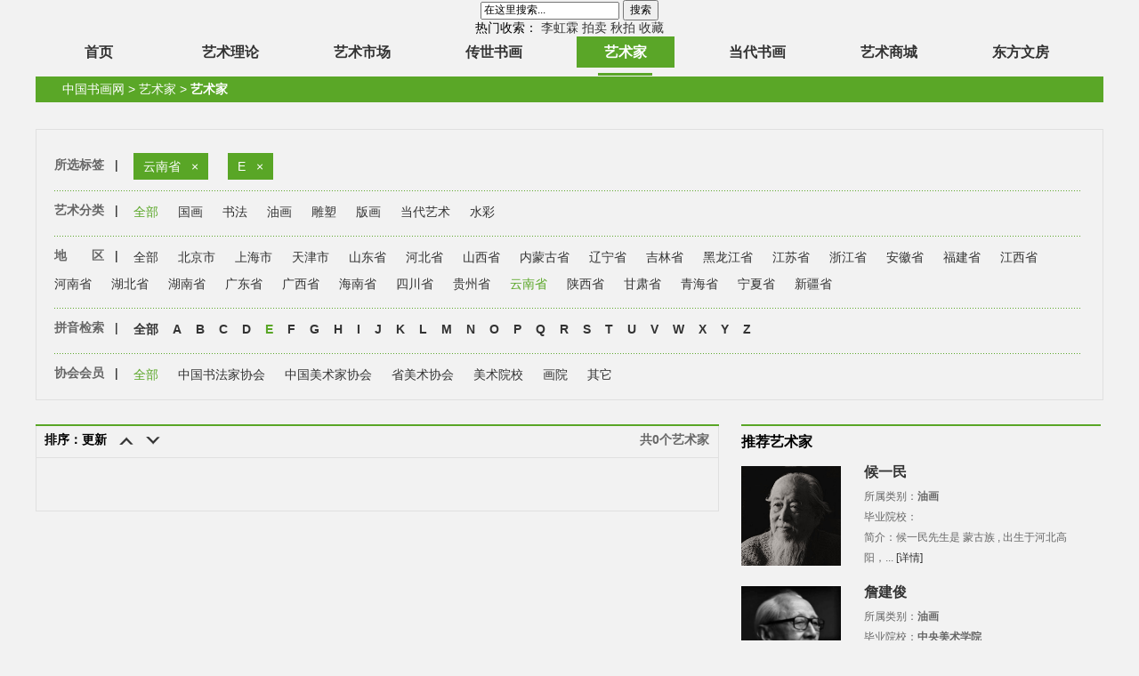

--- FILE ---
content_type: text/html; charset=utf-8
request_url: http://www.chinashj.com/plus/list.php?tid=38&area=%E4%BA%91%E5%8D%97%E7%9C%81&enamesort=E
body_size: 6321
content:
<!DOCTYPE html>
<html>
<head>
    <meta charset="utf-8"/>
    <title>艺术家 - 中国书画网</title>
    <meta name="keywords" content="艺术家，艺术家作品，艺术新闻，艺术家官网，艺术家代表作等。">
    <meta name="description" content="【中国书画网】艺术家频道，为您提供艺术家全面权威的资料信息：艺术新闻、简历、展览、代表作、作品市场价格查询，找艺术家下载、艺术家官网就来中国书画网。">
    <link rel="stylesheet" type="text/css" href="http://www.chinashj.com/css/common.css">
    <link rel="stylesheet" type="text/css" href="http://www.chinashj.com/css/ysj_list.css"/>
    <script type="text/javascript" src="http://www.chinashj.com/js/jquery-1.10.1.min.js"></script>
    <script type="text/javascript" src="http://www.chinashj.com/js/ysj.js"></script>
    <script type="text/javascript" src="http://www.chinashj.com/js/sc.js"></script>
</head>
<body>
<!--头部开始-->
<!--百度自动推送 start  -->
<script>
var _hmt = _hmt || [];
(function() {
  var hm = document.createElement("script");
  hm.src = "https://hm.baidu.com/hm.js?c05a3799e8c05505177ccdfe9f81300c";
  var s = document.getElementsByTagName("script")[0]; 
  s.parentNode.insertBefore(hm, s);
})();
</script>
<!--百度自动推送  end -->
<div class="allbm">
    <div class="header2">
        <div class="head2L">
            <a href="http://www.chinashj.com/" title="中国书画网" ></a> </div>
        <div class="head2R">
            <form name="formsearch" action="http://www.chinashj.com/plus/search.php" class="forms">
                <input type="hidden" name="kwtype" value="0">
                <input type="text" name="q" class="search" id="search-keyword" value="在这里搜索..."
                       onFocus="if(this.value=='在这里搜索...'){this.value='';}"
                       onBlur="if(this.value==''){this.value='在这里搜索...';}">
                <input type="submit" value="搜索" name="btn" class="btn">
            </form>
            <p class="hotp">热门收索：
                
                <a href='http://www.chinashj.com/tags.php?/%E6%9D%8E%E8%99%B9%E9%9C%96/'>李虹霖</a>
                
                <a href='http://www.chinashj.com/tags.php?/%E6%8B%8D%E5%8D%96/'>拍卖</a>
                
                <a href='http://www.chinashj.com/tags.php?/%E7%A7%8B%E6%8B%8D/'>秋拍</a>
                
                <a href='http://www.chinashj.com/tags.php?/%E6%94%B6%E8%97%8F/'>收藏</a>
                
            </p>
        </div>
        <div style="clear:both;"></div>
    </div>
</div>
<div class="allnav">
    <div class="nav">
        <ul>
            <li id="shouye"><a href="/">首页</a><span></span></li>
            <li id="c_ysll"><a href="http://www.chinashj.com/special/index_ysll.html" target="_blank">艺术理论</a><span></span></li>
            <li id="c_yssc"><a href="http://www.chinashj.com/special/index_yssc.html" target="_blank">艺术市场</a><span></span></li>
            <li id="c_cssh"><a href="http://www.chinashj.com/special/index_cssh.html" target="_blank">传世书画</a><span></span></li>
            <li id="c_yshj"><a href="http://www.chinashj.com/special/index_ysj.html" target="_blank">艺术家</a><span></span></li>
            <li id="c_ddsh"><a href="http://www.chinashj.com/special/index_ddsh.html" target="_blank">当代书画</a><span></span></li>
            <li id="c_yshc"><a href="http://www.cydf.com" target="_blank">艺术商城</a><span></span></li>
            <li id="c_dfwf"><a href="http://www.chinashj.com/plus/list.php?tid=60" target="_blank">东方文房</a><span></span></li>
            <div style="clear:both;"></div>
        </ul>
    </div>
</div>


<div class="content">
    <div class="site_wrap3">
        <div class="site_wrap3_con">
            <div class="pathinfo">
                <p><a href="/">中国书画网</a><a href='http://www.chinashj.com/'></a> > <a href='http://www.chinashj.com/ysj/'>艺术家</a> > <em>艺术家</em></p>
            </div>

            <!--搜索分类-->
            <div class="ysj_sortL">
                <div class="cssh_hhL_sort"><ul class="cssh_hhL_sort_time clearfix"><li class="ysj_sorts1"><span class="cssh_hhL_sort_timeAll">所选标签</span><span class="cssh_hhL_sort_timeLine">|</span></li><li class="cssh_hhL_sorts cssh_hhL_sorts2"><span>云南省</span>&nbsp;&nbsp;&nbsp;<a href="/plus/list.php?tid=38&enamesort=E">×</a></li><li class="cssh_hhL_sorts cssh_hhL_sorts2"><span>E</span>&nbsp;&nbsp;&nbsp;<a href="/plus/list.php?tid=38&area=云南省">×</a></li></ul><ul class="cssh_hhL_sort_time clearfix"><li class="ysj_sorts1"><span class="cssh_hhL_sort_timeAll">艺术分类</span><span class="cssh_hhL_sort_timeLine">|</span></li><li class="cssh_hhL_sorts"><a href="javascript::void(0);" style="color: #59A626;">全部</a></li><li class="cssh_hhL_sorts"><a title="国画" href="/plus/list.php?tid=38&area=%E4%BA%91%E5%8D%97%E7%9C%81&enamesort=E&ptype=%E5%9B%BD%E7%94%BB">国画</a></li><li class="cssh_hhL_sorts"><a title="书法" href="/plus/list.php?tid=38&area=%E4%BA%91%E5%8D%97%E7%9C%81&enamesort=E&ptype=%E4%B9%A6%E6%B3%95">书法</a></li><li class="cssh_hhL_sorts"><a title="油画" href="/plus/list.php?tid=38&area=%E4%BA%91%E5%8D%97%E7%9C%81&enamesort=E&ptype=%E6%B2%B9%E7%94%BB">油画</a></li><li class="cssh_hhL_sorts"><a title="雕塑" href="/plus/list.php?tid=38&area=%E4%BA%91%E5%8D%97%E7%9C%81&enamesort=E&ptype=%E9%9B%95%E5%A1%91">雕塑</a></li><li class="cssh_hhL_sorts"><a title="版画" href="/plus/list.php?tid=38&area=%E4%BA%91%E5%8D%97%E7%9C%81&enamesort=E&ptype=%E7%89%88%E7%94%BB">版画</a></li><li class="cssh_hhL_sorts"><a title="当代艺术" href="/plus/list.php?tid=38&area=%E4%BA%91%E5%8D%97%E7%9C%81&enamesort=E&ptype=%E5%BD%93%E4%BB%A3%E8%89%BA%E6%9C%AF">当代艺术</a></li><li class="cssh_hhL_sorts"><a title="水彩" href="/plus/list.php?tid=38&area=%E4%BA%91%E5%8D%97%E7%9C%81&enamesort=E&ptype=%E6%B0%B4%E5%BD%A9">水彩</a></li></ul><ul class="cssh_hhL_sort_time clearfix" style="clear: both;" id="cssh_hhL_sort_time1"><li class="ysj_sorts1"><span class="cssh_hhL_sort_timeAll">地&nbsp;&nbsp;&nbsp;&nbsp;&nbsp;&nbsp;&nbsp;区</span><span class="cssh_hhL_sort_timeLine">|</span></li><li class="cssh_hhL_sorts"><a title="全部" href="/plus/list.php?tid=38&enamesort=E">全部</a></li><li class="cssh_hhL_sorts"><a title="北京市" href="/plus/list.php?tid=38&area=%E5%8C%97%E4%BA%AC%E5%B8%82&enamesort=E">北京市</a></li><li class="cssh_hhL_sorts"><a title="上海市" href="/plus/list.php?tid=38&area=%E4%B8%8A%E6%B5%B7%E5%B8%82&enamesort=E">上海市</a></li><li class="cssh_hhL_sorts"><a title="天津市" href="/plus/list.php?tid=38&area=%E5%A4%A9%E6%B4%A5%E5%B8%82&enamesort=E">天津市</a></li><li class="cssh_hhL_sorts"><a title="山东省" href="/plus/list.php?tid=38&area=%E5%B1%B1%E4%B8%9C%E7%9C%81&enamesort=E">山东省</a></li><li class="cssh_hhL_sorts"><a title="河北省" href="/plus/list.php?tid=38&area=%E6%B2%B3%E5%8C%97%E7%9C%81&enamesort=E">河北省</a></li><li class="cssh_hhL_sorts"><a title="山西省" href="/plus/list.php?tid=38&area=%E5%B1%B1%E8%A5%BF%E7%9C%81&enamesort=E">山西省</a></li><li class="cssh_hhL_sorts"><a title="内蒙古省" href="/plus/list.php?tid=38&area=%E5%86%85%E8%92%99%E5%8F%A4%E7%9C%81&enamesort=E">内蒙古省</a></li><li class="cssh_hhL_sorts"><a title="辽宁省" href="/plus/list.php?tid=38&area=%E8%BE%BD%E5%AE%81%E7%9C%81&enamesort=E">辽宁省</a></li><li class="cssh_hhL_sorts"><a title="吉林省" href="/plus/list.php?tid=38&area=%E5%90%89%E6%9E%97%E7%9C%81&enamesort=E">吉林省</a></li><li class="cssh_hhL_sorts"><a title="黑龙江省" href="/plus/list.php?tid=38&area=%E9%BB%91%E9%BE%99%E6%B1%9F%E7%9C%81&enamesort=E">黑龙江省</a></li><li class="cssh_hhL_sorts"><a title="江苏省" href="/plus/list.php?tid=38&area=%E6%B1%9F%E8%8B%8F%E7%9C%81&enamesort=E">江苏省</a></li><li class="cssh_hhL_sorts"><a title="浙江省" href="/plus/list.php?tid=38&area=%E6%B5%99%E6%B1%9F%E7%9C%81&enamesort=E">浙江省</a></li><li class="cssh_hhL_sorts"><a title="安徽省" href="/plus/list.php?tid=38&area=%E5%AE%89%E5%BE%BD%E7%9C%81&enamesort=E">安徽省</a></li><li class="cssh_hhL_sorts"><a title="福建省" href="/plus/list.php?tid=38&area=%E7%A6%8F%E5%BB%BA%E7%9C%81&enamesort=E">福建省</a></li><li class="cssh_hhL_sorts"><a title="江西省" href="/plus/list.php?tid=38&area=%E6%B1%9F%E8%A5%BF%E7%9C%81&enamesort=E">江西省</a></li><li class="cssh_hhL_sorts"><a title="河南省" href="/plus/list.php?tid=38&area=%E6%B2%B3%E5%8D%97%E7%9C%81&enamesort=E">河南省</a></li><li class="cssh_hhL_sorts"><a title="湖北省" href="/plus/list.php?tid=38&area=%E6%B9%96%E5%8C%97%E7%9C%81&enamesort=E">湖北省</a></li><li class="cssh_hhL_sorts"><a title="湖南省" href="/plus/list.php?tid=38&area=%E6%B9%96%E5%8D%97%E7%9C%81&enamesort=E">湖南省</a></li><li class="cssh_hhL_sorts"><a title="广东省" href="/plus/list.php?tid=38&area=%E5%B9%BF%E4%B8%9C%E7%9C%81&enamesort=E">广东省</a></li><li class="cssh_hhL_sorts"><a title="广西省" href="/plus/list.php?tid=38&area=%E5%B9%BF%E8%A5%BF%E7%9C%81&enamesort=E">广西省</a></li><li class="cssh_hhL_sorts"><a title="海南省" href="/plus/list.php?tid=38&area=%E6%B5%B7%E5%8D%97%E7%9C%81&enamesort=E">海南省</a></li><li class="cssh_hhL_sorts"><a title="四川省" href="/plus/list.php?tid=38&area=%E5%9B%9B%E5%B7%9D%E7%9C%81&enamesort=E">四川省</a></li><li class="cssh_hhL_sorts"><a title="贵州省" href="/plus/list.php?tid=38&area=%E8%B4%B5%E5%B7%9E%E7%9C%81&enamesort=E">贵州省</a></li><li class="cssh_hhL_sorts"><a href="javascript::void(0);" style="color: #59A626;">云南省</a></li><li class="cssh_hhL_sorts"><a title="陕西省" href="/plus/list.php?tid=38&area=%E9%99%95%E8%A5%BF%E7%9C%81&enamesort=E">陕西省</a></li><li class="cssh_hhL_sorts"><a title="甘肃省" href="/plus/list.php?tid=38&area=%E7%94%98%E8%82%83%E7%9C%81&enamesort=E">甘肃省</a></li><li class="cssh_hhL_sorts"><a title="青海省" href="/plus/list.php?tid=38&area=%E9%9D%92%E6%B5%B7%E7%9C%81&enamesort=E">青海省</a></li><li class="cssh_hhL_sorts"><a title="宁夏省" href="/plus/list.php?tid=38&area=%E5%AE%81%E5%A4%8F%E7%9C%81&enamesort=E">宁夏省</a></li><li class="cssh_hhL_sorts"><a title="新疆省" href="/plus/list.php?tid=38&area=%E6%96%B0%E7%96%86%E7%9C%81&enamesort=E">新疆省</a></li></ul><ul class="cssh_hhL_sort_time clearfix cssh_hhL_sort_byletter" style="clear: both;"><li class="cssh_hhL_sort_byletters ysj_sorts1"><span class="cssh_hhL_sort_timeAll">拼音检索</span><span class="cssh_hhL_sort_timeLine">|</span></li><li class="cssh_hhL_sorts"><a title="全部" href="/plus/list.php?tid=38&area=%E4%BA%91%E5%8D%97%E7%9C%81">全部</a></li><li><a title="A" href="/plus/list.php?tid=38&area=%E4%BA%91%E5%8D%97%E7%9C%81&enamesort=A">A</a></li><li><a title="B" href="/plus/list.php?tid=38&area=%E4%BA%91%E5%8D%97%E7%9C%81&enamesort=B">B</a></li><li><a title="C" href="/plus/list.php?tid=38&area=%E4%BA%91%E5%8D%97%E7%9C%81&enamesort=C">C</a></li><li><a title="D" href="/plus/list.php?tid=38&area=%E4%BA%91%E5%8D%97%E7%9C%81&enamesort=D">D</a></li><li><a href="javascript::void(0);" style="color: #59A626;">E</a></li><li><a title="F" href="/plus/list.php?tid=38&area=%E4%BA%91%E5%8D%97%E7%9C%81&enamesort=F">F</a></li><li><a title="G" href="/plus/list.php?tid=38&area=%E4%BA%91%E5%8D%97%E7%9C%81&enamesort=G">G</a></li><li><a title="H" href="/plus/list.php?tid=38&area=%E4%BA%91%E5%8D%97%E7%9C%81&enamesort=H">H</a></li><li><a title="I" href="/plus/list.php?tid=38&area=%E4%BA%91%E5%8D%97%E7%9C%81&enamesort=I">I</a></li><li><a title="J" href="/plus/list.php?tid=38&area=%E4%BA%91%E5%8D%97%E7%9C%81&enamesort=J">J</a></li><li><a title="K" href="/plus/list.php?tid=38&area=%E4%BA%91%E5%8D%97%E7%9C%81&enamesort=K">K</a></li><li><a title="L" href="/plus/list.php?tid=38&area=%E4%BA%91%E5%8D%97%E7%9C%81&enamesort=L">L</a></li><li><a title="M" href="/plus/list.php?tid=38&area=%E4%BA%91%E5%8D%97%E7%9C%81&enamesort=M">M</a></li><li><a title="N" href="/plus/list.php?tid=38&area=%E4%BA%91%E5%8D%97%E7%9C%81&enamesort=N">N</a></li><li><a title="O" href="/plus/list.php?tid=38&area=%E4%BA%91%E5%8D%97%E7%9C%81&enamesort=O">O</a></li><li><a title="P" href="/plus/list.php?tid=38&area=%E4%BA%91%E5%8D%97%E7%9C%81&enamesort=P">P</a></li><li><a title="Q" href="/plus/list.php?tid=38&area=%E4%BA%91%E5%8D%97%E7%9C%81&enamesort=Q">Q</a></li><li><a title="R" href="/plus/list.php?tid=38&area=%E4%BA%91%E5%8D%97%E7%9C%81&enamesort=R">R</a></li><li><a title="S" href="/plus/list.php?tid=38&area=%E4%BA%91%E5%8D%97%E7%9C%81&enamesort=S">S</a></li><li><a title="T" href="/plus/list.php?tid=38&area=%E4%BA%91%E5%8D%97%E7%9C%81&enamesort=T">T</a></li><li><a title="U" href="/plus/list.php?tid=38&area=%E4%BA%91%E5%8D%97%E7%9C%81&enamesort=U">U</a></li><li><a title="V" href="/plus/list.php?tid=38&area=%E4%BA%91%E5%8D%97%E7%9C%81&enamesort=V">V</a></li><li><a title="W" href="/plus/list.php?tid=38&area=%E4%BA%91%E5%8D%97%E7%9C%81&enamesort=W">W</a></li><li><a title="X" href="/plus/list.php?tid=38&area=%E4%BA%91%E5%8D%97%E7%9C%81&enamesort=X">X</a></li><li><a title="Y" href="/plus/list.php?tid=38&area=%E4%BA%91%E5%8D%97%E7%9C%81&enamesort=Y">Y</a></li><li><a title="Z" href="/plus/list.php?tid=38&area=%E4%BA%91%E5%8D%97%E7%9C%81&enamesort=Z">Z</a></li></ul><ul class="cssh_hhL_sort_time clearfix" style="clear: both; background: none;"><li class="ysj_sorts1"><span class="cssh_hhL_sort_timeAll">协会会员</span><span class="cssh_hhL_sort_timeLine">|</span></li><li class="cssh_hhL_sorts"><a href="javascript::void(0);" style="color: #59A626;">全部</a></li><li class="cssh_hhL_sorts"><a title="中国书法家协会" href="/plus/list.php?tid=38&area=%E4%BA%91%E5%8D%97%E7%9C%81&enamesort=E&party=%E4%B8%AD%E5%9B%BD%E4%B9%A6%E6%B3%95%E5%AE%B6%E5%8D%8F%E4%BC%9A">中国书法家协会</a></li><li class="cssh_hhL_sorts"><a title="中国美术家协会" href="/plus/list.php?tid=38&area=%E4%BA%91%E5%8D%97%E7%9C%81&enamesort=E&party=%E4%B8%AD%E5%9B%BD%E7%BE%8E%E6%9C%AF%E5%AE%B6%E5%8D%8F%E4%BC%9A">中国美术家协会</a></li><li class="cssh_hhL_sorts"><a title="省美术协会" href="/plus/list.php?tid=38&area=%E4%BA%91%E5%8D%97%E7%9C%81&enamesort=E&party=%E7%9C%81%E7%BE%8E%E6%9C%AF%E5%8D%8F%E4%BC%9A">省美术协会</a></li><li class="cssh_hhL_sorts"><a title="美术院校" href="/plus/list.php?tid=38&area=%E4%BA%91%E5%8D%97%E7%9C%81&enamesort=E&party=%E7%BE%8E%E6%9C%AF%E9%99%A2%E6%A0%A1">美术院校</a></li><li class="cssh_hhL_sorts"><a title="画院" href="/plus/list.php?tid=38&area=%E4%BA%91%E5%8D%97%E7%9C%81&enamesort=E&party=%E7%94%BB%E9%99%A2">画院</a></li><li class="cssh_hhL_sorts"><a title="其它" href="/plus/list.php?tid=38&area=%E4%BA%91%E5%8D%97%E7%9C%81&enamesort=E&party=%E5%85%B6%E5%AE%83">其它</a></li></ul></div>
            </div>

            <div class="ysj_artists_containers clearfix">
                <!--艺术家列表-->
                <div class="cssh_work_list">
                    <!--艺术家列表带分页-->
                    <div class="cssh_work_list_page clearfix">
                        <div class="cssh_work_list_pageL">
                            <span class="cssh_work_list_byorder">排序：更新</span>
                            <a href='/plus/list.php?tid=38&area=%E4%BA%91%E5%8D%97%E7%9C%81&enamesort=E&order=senddate&way=desc' class="cssh_work_list_byorderT"></a>
                            <a href='/plus/list.php?tid=38&area=%E4%BA%91%E5%8D%97%E7%9C%81&enamesort=E&order=senddate&way=asc' class="cssh_work_list_byorderR"></a>
                        </div>
                        <div class="cssh_work_list_pageR">共0个艺术家</div>
                    </div>

                    <!--作品-->
                    <div class="cssh_work_lists clearfix">
                        <ul class="cssh_work_lists_line clearfix" id="ysj_lists_detail">
                            
                        </ul>
                    </div>

                    <!--分页-->
                    <ul class="cssh_pageList clearfix">
                        
                    </ul>
                </div>

                <!--右侧列表-->
                <div class="ysj_right_list">
                    <!--推荐艺术家-->
                    <div class="ysj_recomend">
                        <h3>推荐艺术家</h3>
                        <a href="/plus/view.php?aid=475&page=1" target="_blank">
                            <img src="http://www.chinashj.com/uploads/allimg/230103/1-230103122R4117.jpg" width="112" height="112" alt="候一民" title="候一民"/>
                        </a>
                        <div class="ysj_lists_show ysj_lists_show1">
                            <a href="/plus/view.php?aid=475&page=1" class="lineHeight1" target="_blank" title="候一民">候一民</a>
                            <p class="lineHeight1">所属类别：<span>油画</span></p>
                            <p class="lineHeight1">毕业院校：<span></span></p>
                            <p class="lineHeight1">简介：候一民先生是 蒙古族 , 出生于河北高阳，...
                                <a href="/plus/view.php?aid=475&page=1" target="_blank">[详情]</a></p>
                        </div>
<a href="/plus/view.php?aid=368&page=1" target="_blank">
                            <img src="http://www.chinashj.com/uploads/allimg/230112/1-230112112215495.jpg" width="112" height="112" alt="詹建俊" title="詹建俊"/>
                        </a>
                        <div class="ysj_lists_show ysj_lists_show1">
                            <a href="/plus/view.php?aid=368&page=1" class="lineHeight1" target="_blank" title="詹建俊">詹建俊</a>
                            <p class="lineHeight1">所属类别：<span>油画</span></p>
                            <p class="lineHeight1">毕业院校：<span>中央美术学院</span></p>
                            <p class="lineHeight1">简介：詹建俊，男，满族，1931年1月生，辽宁省...
                                <a href="/plus/view.php?aid=368&page=1" target="_blank">[详情]</a></p>
                        </div>
<a href="/plus/view.php?aid=8179&page=1" target="_blank">
                            <img src="http://www.chinashj.com/uploads/160601/1-1606011A422536.png" width="112" height="112" alt="靳尚谊" title="靳尚谊"/>
                        </a>
                        <div class="ysj_lists_show ysj_lists_show1">
                            <a href="/plus/view.php?aid=8179&page=1" class="lineHeight1" target="_blank" title="靳尚谊">靳尚谊</a>
                            <p class="lineHeight1">所属类别：<span>油画</span></p>
                            <p class="lineHeight1">毕业院校：<span></span></p>
                            <p class="lineHeight1">简介：靳尚谊：1934年生，河南焦作人。1953年毕...
                                <a href="/plus/view.php?aid=8179&page=1" target="_blank">[详情]</a></p>
                        </div>
<a href="/plus/view.php?aid=19103&page=1" target="_blank">
                            <img src="http://www.chinashj.com/uploads/allimg/220118/1-22011QI414225.jpg" width="112" height="112" alt="孙伯翔" title="孙伯翔"/>
                        </a>
                        <div class="ysj_lists_show ysj_lists_show1">
                            <a href="/plus/view.php?aid=19103&page=1" class="lineHeight1" target="_blank" title="孙伯翔">孙伯翔</a>
                            <p class="lineHeight1">所属类别：<span>书法</span></p>
                            <p class="lineHeight1">毕业院校：<span></span></p>
                            <p class="lineHeight1">简介：孙伯翔，1934年生，天津武清人。字振羽，...
                                <a href="/plus/view.php?aid=19103&page=1" target="_blank">[详情]</a></p>
                        </div>

                    </div>

                    <div class="ysj_recomend iClear">
                        <h3>作品推荐</h3>
                        <ul class="cssh_hhR_news1_img clearfix" id="cssh_hhR_news1_imgs1">
                            <li>
                                <a href="/plus/view.php?aid=10116&page=1" target="_blank">
                                    <img src="http://www.chinashj.com/uploads/allimg/190926/1-1Z9261HQ2D3.jpg" width="133" height="125" alt="一道以贯中西，一画以通古今：吴冠中的绘画创" title="一道以贯中西，一画以通古今：吴冠中的绘画创"/>
                                </a>
                                <p class="cssh_hhR_news1_mask">一道以贯中西，一画以通古今：吴冠中的绘画创</p>
                            </li>
<li>
                                <a href="/plus/view.php?aid=8568&page=1" target="_blank">
                                    <img src="http://www.chinashj.com/uploads/allimg/160519/11392R4P-0-lp.jpg" width="133" height="125" alt="安迪·沃霍尔为什么要画芭比" title="安迪·沃霍尔为什么要画芭比"/>
                                </a>
                                <p class="cssh_hhR_news1_mask">安迪·沃霍尔为什么要画芭比</p>
                            </li>
<li>
                                <a href="/plus/view.php?aid=7806&page=1" target="_blank">
                                    <img src="http://www.chinashj.com/uploads/allimg/160329/16423B537-0-lp.jpg" width="133" height="125" alt="贾科梅蒂：一位现代主义的“当代”艺术家" title="贾科梅蒂：一位现代主义的“当代”艺术家"/>
                                </a>
                                <p class="cssh_hhR_news1_mask">贾科梅蒂：一位现代主义的“当代”艺术家</p>
                            </li>
<li>
                                <a href="/plus/view.php?aid=7872&page=1" target="_blank">
                                    <img src="http://www.chinashj.com/uploads/allimg/191016/1_10161H6032955.jpg" width="133" height="125" alt="保利香港春拍千余件藏品估价逾7亿港元，吴冠中" title="保利香港春拍千余件藏品估价逾7亿港元，吴冠中"/>
                                </a>
                                <p class="cssh_hhR_news1_mask">保利香港春拍千余件藏品估价逾7亿港元，吴冠中</p>
                            </li>
<li>
                                <a href="/plus/view.php?aid=7105&page=1" target="_blank">
                                    <img src="http://www.chinashj.com/uploads/160112/1-1601121142109E.jpg" width="133" height="125" alt="周刚  水彩作品" title="周刚  水彩作品"/>
                                </a>
                                <p class="cssh_hhR_news1_mask">周刚  水彩作品</p>
                            </li>
<li>
                                <a href="/plus/view.php?aid=9960&page=1" target="_blank">
                                    <img src="http://www.chinashj.com/uploads/allimg/160808/15005a528-0-lp.jpg" width="133" height="125" alt="画外音 |当法国最高傲的艺术家，遇到全欧洲最高" title="画外音 |当法国最高傲的艺术家，遇到全欧洲最高"/>
                                </a>
                                <p class="cssh_hhR_news1_mask">画外音 |当法国最高傲的艺术家，遇到全欧洲最高</p>
                            </li>
<li>
                                <a href="/plus/view.php?aid=10109&page=1" target="_blank">
                                    <img src="http://www.chinashj.com/uploads/allimg/160816/1A432A24-0-lp.jpg" width="133" height="125" alt="“江南”是怎样在中国近现代油画史中失忆的？" title="“江南”是怎样在中国近现代油画史中失忆的？"/>
                                </a>
                                <p class="cssh_hhR_news1_mask">“江南”是怎样在中国近现代油画史中失忆的？</p>
                            </li>
<li>
                                <a href="/plus/view.php?aid=1785&page=1" target="_blank">
                                    <img src="http://www.chinashj.com/uploads/150814/1-150Q4113235550.jpg" width="133" height="125" alt="方增先 人物画" title="方增先 人物画"/>
                                </a>
                                <p class="cssh_hhR_news1_mask">方增先 人物画</p>
                            </li>
<li>
                                <a href="/plus/view.php?aid=401&page=1" target="_blank">
                                    <img src="http://www.chinashj.com/uploads/150720/1-150H01H332V4.png" width="133" height="125" alt="沈鹏  书法" title="沈鹏  书法"/>
                                </a>
                                <p class="cssh_hhR_news1_mask">沈鹏  书法</p>
                            </li>

                        </ul>
                    </div>

                    <div class="ysj_recomend iClear">
                        <h3>最新加入艺术家</h3>
                        <ul class="yssc_pm_list clearfix" id="ysj_lists_new">
                            <li>
                                <a href="/plus/view.php?aid=19977&page=1" target="_blank">
                                    <img src="http://www.chinashj.com/uploads/allimg/240227/1-24022GJ21C03.jpg" width="98" height="98" alt="曹俊" title="曹俊"/>
                                </a>
                                <div>曹俊</div>
                                <p class="yssc_pm_list_show">国画</p>
                                <p class="yssc_pm_list_show">2024-02-27</p>
                            </li>
<li>
                                <a href="/plus/view.php?aid=19782&page=1" target="_blank">
                                    <img src="http://www.chinashj.com/uploads/allimg/231031/1-2310311S4564T.jpg" width="98" height="98" alt="徐里" title="徐里"/>
                                </a>
                                <div>徐里</div>
                                <p class="yssc_pm_list_show">油画</p>
                                <p class="yssc_pm_list_show">2023-10-31</p>
                            </li>
<li>
                                <a href="/plus/view.php?aid=19828&page=1" target="_blank">
                                    <img src="http://www.chinashj.com/uploads/allimg/231121/1-231121162JJG.jpg" width="98" height="98" alt="周韶华" title="周韶华"/>
                                </a>
                                <div>周韶华</div>
                                <p class="yssc_pm_list_show">国画</p>
                                <p class="yssc_pm_list_show">2023-11-21</p>
                            </li>
<li>
                                <a href="/plus/view.php?aid=10172&page=1" target="_blank">
                                    <img src="http://www.chinashj.com/uploads/160822/1-160R2133S02A.png" width="98" height="98" alt="曾来德" title="曾来德"/>
                                </a>
                                <div>曾来德</div>
                                <p class="yssc_pm_list_show">书法</p>
                                <p class="yssc_pm_list_show">2016-08-22</p>
                            </li>
<li>
                                <a href="/plus/view.php?aid=441&page=1" target="_blank">
                                    <img src="http://www.chinashj.com/uploads/allimg/230615/1-230615151Q3464.jpg" width="98" height="98" alt="黄永玉" title="黄永玉"/>
                                </a>
                                <div>黄永玉</div>
                                <p class="yssc_pm_list_show">版画</p>
                                <p class="yssc_pm_list_show">2015-06-16</p>
                            </li>
<li>
                                <a href="/plus/view.php?aid=368&page=1" target="_blank">
                                    <img src="http://www.chinashj.com/uploads/allimg/230112/1-230112112215495.jpg" width="98" height="98" alt="詹建俊" title="詹建俊"/>
                                </a>
                                <div>詹建俊</div>
                                <p class="yssc_pm_list_show">油画</p>
                                <p class="yssc_pm_list_show">2015-06-16</p>
                            </li>
<li>
                                <a href="/plus/view.php?aid=475&page=1" target="_blank">
                                    <img src="http://www.chinashj.com/uploads/allimg/230103/1-230103122R4117.jpg" width="98" height="98" alt="候一民" title="候一民"/>
                                </a>
                                <div>候一民</div>
                                <p class="yssc_pm_list_show">油画</p>
                                <p class="yssc_pm_list_show">2015-06-16</p>
                            </li>
<li>
                                <a href="/plus/view.php?aid=18831&page=1" target="_blank">
                                    <img src="http://www.chinashj.com/uploads/allimg/210907/1-210ZF92342155.jpg" width="98" height="98" alt="胡滨" title="胡滨"/>
                                </a>
                                <div>胡滨</div>
                                <p class="yssc_pm_list_show">书法</p>
                                <p class="yssc_pm_list_show">2021-09-07</p>
                            </li>

                        </ul>
                    </div>
                </div>
            </div>
        </div>
    </div>
</div>
<!--底部-->
<div class="foot1">
    <div class="topzs">
        <p class="topzsp1"></p>
        <p class="topzsp2"></p>
        <p class="topzsp3"></p>
        <p class="topzsp4"></p>
        <p class="topzsp5"></p>
        <div style="clear:both;"></div>
    </div>
	

</div>

<div class="foot2">
    <div class="foot2main" style="font-weight:bolder;">
        <div class="foot2mL">
            <a href="javascript:void(0);" onClick="SetHome(this,'http://www.chinashj.com');">设为首页</a>　|　
            <a target="_blank" rel="nofollow" href="http://www.chinashj.com/wznr/904.html" >关于我们</a>　|　
            <a target="_blank" rel="nofollow" href="http://www.chinashj.com/wznr/905.html" >联系我们</a>　|　
            <a target="_blank" rel="nofollow" href="http://www.chinashj.com/wznr/906.html" >招聘信息</a>　|　
            <a href="javascript:void(0);" onClick="AddFavorite('我的网站' ,location.href)">收藏本站</a>
			
            <p></p>主编信箱：shwbjb@zgzyw.com   &nbsp;&nbsp;&nbsp;联系电话：18701276487</p>版权所有：Copyright 2004-2021 中國書畫網 CHINA PAINTING AND CALLIGRAPHY NET</p>
        </div>
        <div class="foot2mR">
            <img src="http://www.chinashj.com/images/erwm.png"><p>扫一扫　求关注</p>
        </div>
    </div>
</div>

<!--百度统计代码-->
    <script>
        var _hmt = _hmt || [];
        (function () {
            var hm = document.createElement("script");
            hm.src = "//hm.baidu.com/hm.js?5224d06705514b02b0027749d5f8f44b";
            var s = document.getElementsByTagName("script")[0];
            s.parentNode.insertBefore(hm, s);
        })();
    </script>
    <!--统计代码结束-->
   
<div class="cnzz">
    <script type="text/javascript">var cnzz_protocol = (("https:" == document.location.protocol) ? " https://" : " http://");
    document.write(unescape("%3Cspan id='cnzz_stat_icon_1257409523'%3E%3C/span%3E%3Cscript src='" + cnzz_protocol + "s11.cnzz.com/stat.php%3Fid%3D1257409523%26show%3Dpic' type='text/javascript'%3E%3C/script%3E"));</script>
</div>
</body>
</html>

--- FILE ---
content_type: text/css
request_url: http://www.chinashj.com/css/ysj_list.css
body_size: 4342
content:
@charset "utf-8";

/*css reset*/
body,h1,h2,h3,h4,h5,h6,p,ul,ol,li,form,img,dl,dt,dd,table,th,td,blockquote,fieldset,div,strong,label,em{margin:0;padding:0;border:0;}
ul,ol,li{list-style:none;}
input,button{margin:0;font-size:12px;vertical-align:middle;outline: none;}
button{background: none; border: none; cursor: pointer;}
body{font-size:14px;font-family:"微软雅黑",Arial, Helvetica, sans-serif;  text-align:center; margin:0 auto; background-color:#F2F2F2;}
table{border-collapse:collapse;border-spacing:0;}
a{ color:#333; text-decoration:none;}
img{border: none; vertical-align: top;}

/*给ul添加.clearfix用来清浮动*/
.clearfix{
    zoom: 1;
}

.clearfix:before, .clearfix:after { 
     display: table; 
     line-height: 0; 
     content: ""; 
} 
.clearfix:after { 
     clear: both; 
}
/*清浮动结束*/


/*顶部通栏广告*/

.topHeader{
	display: block;
    width:100%;
}

.topHeader img{
    width: 100%;
}

.header{
    width: 1167px;
    margin: 0px auto;
    padding-left: 20px;
    padding-right: 13px;
    padding-bottom: 40px;
}

.header .logos{
	display: block;
    width: 307px;
    height: 117px;
    background: url(../images/logo.png) no-repeat;
    float: left;
}

.header .searchs{
    float: right;
    padding-top: 35px;
}

.header .searchs .searchs_box{
    width: 452px;    
    border: 2px solid #5ba627; 
    position: relative;   
}

.header .searchs .searchs_box .searchs_name{
    width: 375px;
    height: 35px;
    padding-left: 13px;
    line-height: 31px;
    color: #989898; 
    float: left;
    border: none;
     
}

.header .searchs .searchs_box .submits{
	display: block;
	width: 64px;
    height: 37px;
    background: transparent;
    border: none;
    cursor: pointer;
    font-size: 16px;
    font-weight: bold;
    line-height: 37px;
    color: #fff;
    background-color: #5ba627;
    position: absolute;
    right: 0px;
}

/*导航栏*/

.nav_container{
	width: 100%;
	height: 42px;
	padding-top: 18px;
	border-top: 1px solid #ddd;
	border-bottom: 2px solid #5aa628;
}

.nav{
	width: 1184px;
	margin: 0px auto;
	padding-left: 16px;
}

.nav li{
	float: left;
	width: 110px;
	height: 35px;
	margin-right: 38px;
	text-align: center;
	position: relative;
}

.nav li a{
	display: block;
	width: 100%;
	height: 100%;
	line-height: 35px;
	font-weight: bold;
	font-size: 16px;
	-webkit-transition: all .2s ease-in-out;
	-moz-transition: all .2s ease-in-out;
	-moz-transition: all .2s ease-in-out;
	-ms-transition: all .2s ease-in-out;
	transition: all .2s ease-in-out;
}

.nav ul li {
    margin-left: 0px;
}

.cssh_active{
	background:#5aa628;
}

.nav li a:hover{	
	background:#5aa628;
	color: #fff;
}

.cssh_line{
	width: 55px;	
	height: 3px;
	background-color: #5aa628;
	margin: 0px auto;	
	margin-top: 5px;
	display: none;
}

.cssh_active1{
	display: block;
}

/*头部菜单栏--开始*/
#c_yshj a {
    background-color:#5AA628; color:#fff;
}

#c_yshj span {
    display:block; width:61px; height:3px; background-color:#5AA628; margin-top:6px; margin-left:24px;
}
/*头部菜单栏--结束*/

/*热门搜索词*/

.searchs_hot{
	text-align: left;
	padding-top: 10px;
}

.searchs_hot .rmss{
	color: #999;
	font-size: 12px;
	font-weight: bold;
}

.searchs_hot a{
	font-size: 12px;
	color: #969696;
}

.searchs_hot a:hover{
	color: #59A626;
}

.searchs_hot .searchs_line{
	font-size: 12px;
	color: #969696;
}



/*底部*/

.cssh_footer{
	width: 100%;
	height: 154px;
	background-color: #000;
	padding-top: 44px;
	clear: both;
}

.cssh_footers{
	width: 989px;
	margin: 0px auto;
	padding-left: 211px;
}

.cssh_footers>li{
	float: left;
}

.cssh_footers1{
	padding-bottom: 15px;	
}

.cssh_iWidth1{
	width: 430px;
	margin: 0px auto;
}

.cssh_iWidth2{
	width: 400px;
	margin: 0px auto;
}

.cssh_footers1 li{
	float: left;
}

.cssh_footers1 li a,.cssh_footers1 li span{
	font-size: 14px;
	color:#298728;
	font-weight: bold;
}

.cssh_footers1 li span{
	padding-left: 12px;
	padding-right: 12px;
}

.cssh_footers2{
	font-size: 12px;
	color:#298728;
	font-weight: bold;
	text-align: left;
	padding-bottom: 15px;
}

.cssh_footers_left{
	width: 580px;
	margin-right: 224px;
}


/*传世书画绘画频道*/

.cssh_hh{
	width: 1200px;
	margin: 0px auto;
	margin-bottom: 142px;
	padding-top: 30px;
}

#cssh_hh1,#cssh_hh2{
	margin-bottom: 0px;
}

.cssh_hh .cssh_hhL{
	float: left;
	width: 946px;
	margin-right: 22px;
}

.cssh_hh .cssh_hhR{
	float: left;
	width: 232px;
}

/*绘画分类*/

.cssh_hhL_sort{
	border: 1px solid #e0e0e0;
	padding-left: 20px;
	padding-right: 23px;
	margin-bottom: 27px;
	padding-top: 18px;	
}

.cssh_hhL_sort_title{
	padding-bottom: 13px;
	background: url(../images/cssh_hh_border.jpg) left bottom repeat-x;
	text-align: left;
	font-size: 22px;
	font-weight: bold;
	color: #59A626;
	padding-top: 16px;
}

.cssh_hhL_sort .cssh_hhL_sort_time{
	padding-bottom: 13px;
	background: url(../images/cssh_hh_border.jpg) left 50px repeat-x;
	text-align: left;
	padding-top: 8px;
}

.cssh_hhL_sort_time li{
	width:auto;
	height: auto;
	float: left;	
}

.cssh_hhL_sort_timeAll{
	font-weight: bold;
	color: #666;
}

.cssh_hhL_sort_timeLine{
	margin-right: 17px;
	margin-left: 12px;
}

.cssh_hhL_sorts{	
	margin-right: 22px;
}

.cssh_hhL_sort_byletter li.cssh_hhL_sorts1 a{
	font-weight: normal;
}

.cssh_hhL_sorts a:hover{
	color: #59A626;
}

.cssh_hhL_sort_byletter li{
	margin-right: 16px;
}

.cssh_hhL_sort_byletter li a{
	font-weight: bold;
}

.cssh_hhL_sort_byletter li a:hover{
	color: #59A626;
}

.cssh_hhL_sort_byletter li.cssh_hhL_sort_byletters{
	margin-right: 0px;
}

/*作品列表*/

.cssh_work_list{
	width: 768px;
	float: left;
	margin-right: 25px;
}

.cssh_work_list_page{
	padding-top: 7px;
	padding-left: 9px;
	padding-right: 10px;
	padding-bottom: 3px;
	text-align: left;
	border-bottom: 1px solid #e0e0e0;
}

.cssh_work_list_byorder{
	font-weight: bold;
	margin-right: 9px;
	float: left;
}

.cssh_work_list_byorderT,.cssh_work_list_byorderR{
	float: left;
	display: block;
	width: 25px;
	height: 25px;
	position: relative;
	top: -3px;	
	transition: all 0.2s ease-in-out;
}

.cssh_work_list_byorderT{
	background:url(../images/cssh_top21.png) no-repeat center center;
	margin-right: 5px;
}

.cssh_work_list_byorderR{
	background:url(../images/cssh_top2.png) no-repeat center center;
}

.cssh_work_list_byorderT:hover{
	background: #59A626 url(../images/cssh_top1.png) no-repeat center center;
}

.cssh_work_list_byorderR:hover{
	background: #59A626 url(../images/cssh_top11.png) no-repeat center center;
}

.cssh_work_list_pageR{
	float: right;
	font-weight: bold;
	color: #676767;
}

.cssh_work_lists{
	padding-left: 17px;
	padding-right: 21px;
	padding-top: 9px;
	padding-bottom: 50px;
}

.cssh_work_lists_line{
}

.cssh_work_lists_line li{

}

.cssh_work_lists_line li img{
	width: 100%;
	height: 100%;
}

.cssh_work_lists_mask{
	position: absolute;
	left: 0px;
	bottom: 0px;
	width: 100%;
	height: 23px;
	background: rgba(0,0,0,0.6);
	filter:progid:DXImageTransform.Microsoft.gradient(gradientType=0,startColorstr='#99000000',endColorstr='#99000000');
	font-size: 12px;
	color: #fff;
	line-height: 23px;
}

.cssh_work_lists li.cssh_iMarginR{
	margin-right: 0px;
}

.cssh_work_lists_noline{
	background: none;
}

/*分页*/

.cssh_pageList{
	padding-top: 21px;
	clear: both;
}

.cssh_pageList li{
	width: auto;
	height: auto;
	float: left;
	margin-right: 15px;
}

.cssh_pageList li,.cssh_pageList li a{
	font-weight: bold;
}

.cssh_pageList li a{
	display: block;
	line-height: 25px;
	transition: all 0.2s ease-in-out;
}

.cssh_pageList li a:hover{
	background-color: #59A626;
	color: #fff;
}

.cssh_pageList li a.cssh_next{
	display: inline;
}

.cssh_pageList li a.cssh_next:hover{
	color: #000;
	background-color: #fff;
}

.cssh_pageList li.cssh_pageListTo{
	font-weight: normal;
}

.cssh_pageList li.cssh_totAll{
	padding-top: 3px;
}

.cssh_pageListTo .cssh_text{
	width:32px;
	height: 13px;
	text-align: center;
	line-height: 13px;
	border: 1px solid #e0e0e0;
	margin-right: 2px;
	margin-left: 2px;
	vertical-align: bottom;
}

/*推荐作品*/

.cssh_hhL_sort1{
	border: none;
	padding-left: 0px;
	padding-right: 0px;
	padding-bottom: 0px;
}

#cssh_work_lists1 li,#cssh_work_lists2 li{
	width: 218px;
	height: 258px;
}

#cssh_work_lists1 li img,#cssh_work_lists1 li img{
	width: 100%;
	height: 100%;
}


/*右侧列表*/

.cssh_hhR_news{
}

.cssh_hhR_title{
	font-size: 22px;
	color: #59A626;
	text-align: left;
	padding-bottom: 9px;
	border-bottom: 2px solid #59A626;
}

.cssh_hhR_list{
	padding-top: 9px;
}

.cssh_hhR_list li{
	width: 100%;
	height: auto;
	text-align: left;
	white-space: nowrap;
	overflow: hidden;
	text-overflow: ellipsis;
}

.cssh_hhR_list li a{
	font-size: 12px;
	line-height: 26px;
	color: #666;	
	transition: all 0.2s ease-in-out;
}

.cssh_hhR_list li a:hover{
	color: #59A626;
}

.cssh_marginTop{
	clear: both;
	padding-top: 12px;	
}

.cssh_marginBottom{
	margin-bottom: 29px;
}

.cssh_hhR_news1_img{
	padding-bottom: 14px;
}

.cssh_hhR_news1_img li{
	width: 114px;
	height: 125px;
	position: relative;
}

.cssh_hhR_news1_img li a{
	display: block;
	width: 100%;
	height: 100%;
}

.cssh_hhR_news1_img li a img{
	width: 100%;
	height: 100%;
}

.cssh_iMarginR2{
	margin-right: 4px;
}

.cssh_hhR_news1_mask{
	position: absolute;
	left: 0px;
	bottom: 0px;
	width: 100%;
	height: 16px;
	font-size: 12px;
	color: #fff;
	background: rgba(0,0,0,0.3);
	filter:progid:DXImageTransform.Microsoft.gradient(gradientType=0,startColorstr='#99000000',endColorstr='#99000000');
}

.cssh_hhR_titles{
	text-align: left;
	padding-bottom: 6px;
}

.cssh_hhR_titles a{
	font-size: 12px;
	font-weight: bold;
	transition: all 0.2s ease-in-out;
}

.cssh_hhR_titles a:hover{
	color: #59A626;
}

.cssh_hhR_shows{
	text-align: left;
	font-size: 12px;
	padding-bottom: 14px;
}

/*搜索分类*/

/*艺术家列表内容外层*/
.site_wrap3 {
    display: inline-block;
    width: 100%;
    padding: 10px 0
}

.site_wrap3_con {
    width: 1200px;
    margin: auto;
}
/*艺术家列表内容外层*/

/*--面包屑--开始--*/
.pathinfo {
    height: 29px;
    background: #5aa727;
}

.pathinfo p {
    padding: 0 30px;
    line-height: 29px;
    font-size: 14px;
    color: #fff;
    text-align: left;
}

.pathinfo p span {
    padding: 0 9px;
}

.pathinfo p a {
    color: #fff;
}

.pathinfo p em {
    font-style: normal;
    font-weight: 700
}
/*--面包屑--结束--*/

/*搜索分类的左侧*/
.ysj_sortL{
	width: 1200px;
	margin: 0px auto;
	margin-top: 30px;
}

.cssh_hhL_sort ul li.cssh_hhL_mores{	
	float: right;
	position: relative;
    right: -20px;
}

.cssh_hhL_sort ul li a{
	line-height: 30px;
}

.cssh_hhL_mores a{
	font-weight: bold;	
	color: #59A626;
}

.ysj_sorts1{
	position: relative;
	top: 5px;
}

/*所选标签样式*/

.cssh_hhL_sorts2{
	width: 37px;
	height: 18px;
	background-color: #59A626;
	padding-left: 11px;
	padding-right: 11px;
}

.cssh_hhL_sorts2 span,.cssh_hhL_sorts2 a{
	color: #fff;
}

.cssh_hhL_sorts2 a{
	font-size: 14px;
}

.cssh_hhL_sorts2 a:hover{
	color: #fff;
}

#cssh_hhL_sort_time1{
	background: url(../images/cssh_hh_border.jpg) left 80px repeat-x;
}


/*艺术家列表*/

.cssh_work_list{
	border-top: 2px solid #59A626;
	margin-bottom: 20px;
}

.cssh_work_list_page{
	padding-top: 7px;
	padding-left: 9px;
	padding-right: 10px;
	padding-bottom: 3px;
	text-align: left;
	border-bottom: 0px solid #e0e0e0;
	border-left: 1px solid #e0e0e0;
	border-right: 1px solid #e0e0e0;
}

.cssh_work_list_byorder{
	font-weight: bold;
	margin-right: 9px;
	float: left;
}

.cssh_work_list_byorderT,.cssh_work_list_byorderR{
	float: left;
	display: block;
	width: 25px;
	height: 25px;
	position: relative;
	top: -3px;	
	transition: all 0.2s ease-in-out;
}

.cssh_work_list_byorderT{
	background:url(../images/cssh_top21.png) no-repeat center center;
	margin-right: 5px;
}

.cssh_work_list_byorderR{
	background:url(../images/cssh_top2.png) no-repeat center center;
}

.cssh_work_list_byorderT:hover{
	background: #59A626 url(../images/cssh_top1.png) no-repeat center center;
}

.cssh_work_list_byorderR:hover{
	background: #59A626 url(../images/cssh_top11.png) no-repeat center center;
}

.cssh_work_list_pageR{
	float: right;
	font-weight: bold;
	color: #676767;
}

.cssh_work_lists{
	padding-left: 17px;
	padding-right: 21px;
	border: 1px solid #e0e0e0;
}

.cssh_work_lists_line{
}

.cssh_work_lists_line li{	

}

.cssh_work_lists_line li>a{
	display: block;
	width: 208px;
	height: 208px;
	float: left;
	margin-right: 37px;
}

.cssh_work_lists_line li a img{
	width: 100%;
	height: 100%;
}

.cssh_work_lists_mask{
	position: absolute;
	left: 0px;
	bottom: 0px;
	width: 100%;
	height: 23px;
	background: rgba(0,0,0,0.6);
	filter:progid:DXImageTransform.Microsoft.gradient(gradientType=0,startColorstr='#99000000',endColorstr='#99000000');
	font-size: 12px;
	color: #fff;
	line-height: 23px;
}

.cssh_work_lists li.cssh_iMarginR{
	margin-right: 0px;
}

.cssh_work_lists_noline{
	background: none;
}

/*分页*/

.cssh_pageList{
	padding-top: 21px;
	margin-left: 360px;
	width: 100%;
}

.cssh_pageList li{
	width: auto;
	height: auto;
	float: left;
	margin-right: 15px;
}

.cssh_pageList li,.cssh_pageList li a{
	font-weight: bold;
}

.cssh_pageList li a{
	display: block;
	line-height: 25px;
	transition: all 0.2s ease-in-out;
	padding:0px 5px;
}

.cssh_pageList li a:hover{
	background-color: #59A626;
	color: #fff;
}

.cssh_pageList li a.cssh_next{
	display: inline;
}

.cssh_pageList li a.cssh_next:hover{
	color: #000;
	background-color: #fff;
}

.cssh_pageList li.cssh_pageListTo{
	font-weight: normal;
}

.cssh_pageList li.cssh_totAll{
	padding-top: 3px;
}

.cssh_pageListTo .cssh_text{
	width:32px;
	height: 13px;
	text-align: center;
	line-height: 13px;
	border: 1px solid #e0e0e0;
	margin-right: 2px;
	margin-left: 2px;
	vertical-align: bottom;
}

/*推荐作品*/

.cssh_hhL_sort1{
	border: none;
	padding-left: 0px;
	padding-right: 0px;
	padding-bottom: 0px;
}

#cssh_work_lists1 li,#cssh_work_lists2 li{
	width: 218px;
	height: 258px;
}

#cssh_work_lists1 li img,#cssh_work_lists1 li img{
	width: 100%;
	height: 100%;
}

.ysj_artists_containers{
	width:1200px;
	margin: 0px auto;	
}

.iClear{
	clear: both;
}

.ysj_lists_show{
	float: left;
	padding-top: 53px;
}

.ysj_lists_show>a,.ysj_lists_show p{
	display: block;
	text-align: left;
	line-height: 32px;
}

.ysj_lists_show p span{
	font-weight: bold;
}

.ysj_lists_show>a{
	font-size: 16px;
	font-weight: bold;
}

.ysj_lists_show a:hover{
	color: #59A626;
}

.ysj_artists_detail{
	float: right;
}

.ysj_artists_detail a{
	font-weight: bold;	
}

.ysj_artists_detail a:hover{
	color: #59A626;
}

#ysj_lists_detail li{
	padding-top: 20px;
	padding-bottom: 18px;
	background: url(../images/cssh_hh_border.jpg) left bottom repeat-x;	
}

#ysj_lists_detail li.iBorder{
	background: none;
}

/*右侧列表*/

.ysj_right_list{
	width: 404px;
	float: left;
}

.ysj_recomend{
	border-top: 2px solid #59A626;
	text-align: left;
	padding-top: 7px;
}

.ysj_recomend>h3{
	padding-bottom: 16px;
}

.ysj_recomend>a{
	width: 112px;
	height: 112px;
	float: left;
	margin-right: 26px;
}

.ysj_lists_show1{
	padding-top: 0px;
	width: 230px;
	padding-bottom: 20px;
}

.ysj_recomend div a,.ysj_recomend div p{
	line-height: 23px;
}

.ysj_recomend div>a{
	font-weight: bold;
	position: relative;
	top: -5px;
}

.ysj_recomend div>a:hover{
	color: #59A626;
}

.ysj_recomend div p{
	font-size: 12px;
	color: #666;
}

.ysj_recomend div p span{
	color:#666;
}


/*作品推荐*/

.cssh_hhR_news1_img{
	padding-bottom: 14px;
}

.cssh_hhR_news1_img li{
	width: 128px;
	height: 144px;
	position: relative;
	float: left;
	margin-right: 6px;
    margin-bottom: 5px;
}

.cssh_hhR_news1_img li a{
	display: block;
	width: 100%;
	height: 100%;
}

.cssh_hhR_news1_img li a img{
	width: 100%;
	height: 100%;
}

.cssh_iMarginR2{
	margin-right: 4px;
	margin-bottom: 4px;
}

.cssh_hhR_news1_mask{
	position: absolute;
	left: 0px;
	bottom: 0px;
	width: 100%;
	height: 16px;
	font-size: 12px;
	color: #fff;
	text-align:center;
	background: rgba(0,0,0,0.3);
	filter:progid:DXImageTransform.Microsoft.gradient(gradientType=0,startColorstr='#99000000',endColorstr='#99000000');
}

.cssh_hhR_titles{
	text-align: left;
	padding-bottom: 6px;
}

.cssh_hhR_titles a{
	font-size: 12px;
	font-weight: bold;
	transition: all 0.2s ease-in-out;
}

.cssh_hhR_titles a:hover{
	color: #59A626;
}

.cssh_hhR_shows{
	text-align: left;
	font-size: 12px;
	padding-bottom: 14px;
}



/*最新加入艺术家*/

.yssc_pm_list{
}

.yssc_pm_list li{
	float: left;
	margin-right: 3px;
	width: 98px;
}

.yssc_pm_list li a{
	display: block;
	width: 98px;
	height: 98px;
}

.yssc_pm_list li a img{
	width: 100%;
	height: 100%;
}

.yssc_pm_list li.iMRight2{
	margin-right: 0px;
}

.yssc_pm_list li div{
	width: 100%;
	text-align: center;
	white-space: nowrap;
	overflow: hidden;
	text-overflow: ellipsis;
	padding-bottom: 12px;
	padding-top: 14px;
	font-size: 12px;
}

.yssc_pm_list_show{
	width: 100%;
	text-align: center;
	white-space: nowrap;
	overflow: hidden;
	text-overflow: ellipsis;
	font-size: 12px;
	color: #666;
	padding-bottom: 12px;
}

.iPadding-top{
/*	padding-top: 16px;*/
}

#yssc_pm_lists li a{
	display: block;
	width: 98px;
	height: 98px;
}

#yssc_pm_lists li{
	margin-right: 12px;
}

#yssc_pm_lists li a img{
	width: 100%;
	height: 100%;
}

#yssc_pm_lists li.iMRight2{
	margin-right: 0px;
}

#ysj_lists_new li.iMRight5{
	margin-right: 0px;
}
.actives11{
	background-color: #59A626;
	color: #fff;
}

/* 设置分页--当前页数的格式 */

.thisclass{
	position:relative;
	top:3px;
}

/* 分页格式设置 */

.cssh_pageList li:nth-child(1){
	position:relative;
	top:3px;
}

.cssh_pageList li:nth-child(9){
	position:relative;
	top:3px;
}


--- FILE ---
content_type: application/javascript
request_url: http://www.chinashj.com/js/ysj.js
body_size: 759
content:
$(function(){
	//"传世书画"首页"近现代书画"遮罩层效果
	
	var iColor = $('.cssh_jxdsh_list li a').find('.jxdsh_mask').css('background-color');
	$('.cssh_jxdsh_list li a').on('mouseenter',function(){
		$(this).find('.jxdsh_mask').css('background','rgba(90, 166, 40,0.7)');
	});
	
	$('.cssh_jxdsh_list li a').on('mouseleave',function(){
		$(this).find('.jxdsh_mask').css('background',iColor);
	});
	
	//"传世书画"首页"传世绘画"遮罩层效果
	
	$('#cssh_hh1 li').on('mouseenter',function(){
		$(this).find('.jxdsh_mask2').css('background','rgba(90, 166, 40,0.7)');
	});
	
	$('#cssh_hh1 li').on('mouseleave',function(){
		$(this).find('.jxdsh_mask2').css('background',iColor);
	});
	
	//"传世书画"首页"传世书法"遮罩层效果
	
	$('#cssh_hh2 li').on('mouseenter',function(){
		$(this).find('.jxdsh_mask2').css('background','rgba(90, 166, 40,0.7)');
	});
	
	$('#cssh_hh2 li').on('mouseleave',function(){
		$(this).find('.jxdsh_mask2').css('background',iColor);
	});
	
	//"传世书画"列表页遮罩层效果
	
	var iColor1 = $('.cssh_work_lists ul li').find('.cssh_work_lists_mask').css('background-color');
	
	$('.cssh_work_lists ul li').on('mouseenter',function(){
		$(this).find('.cssh_work_lists_mask').css('background','rgba(90, 166, 40,0.7)');
	});
	
	$('.cssh_work_lists ul li').on('mouseleave',function(){
		$(this).find('.cssh_work_lists_mask').css('background',iColor1);
	});
	
	//"传世书画"---"书籍"遮罩层效果
	
	$('.cssh_hhR_news1_img li').on('mouseenter',function(){
		$(this).find('.cssh_hhR_news1_mask').css('background','rgba(90, 166, 40,0.7)');
	});
	
	$('.cssh_hhR_news1_img li').on('mouseleave',function(){
		$(this).find('.cssh_hhR_news1_mask').css('background',iColor1);
	});
	
	/*艺术家遮罩层*/
	
	var iColor3 = $('.ysj_recomend ul li').find('.cssh_hhR_news1_mask').css('background-color'); 
	
	$('#cssh_hhR_news1_imgs1 li').on('mouseenter',function(){
		$(this).find('.cssh_hhR_news1_mask').css('background','rgba(90, 166, 40,0.7)');
	});
	
	$('#cssh_hhR_news1_imgs1 li').on('mouseleave',function(){
		$(this).find('.cssh_hhR_news1_mask').css('background',iColor3);
	});
	
	
	//--------------------------------------------------------
	
	
	//当代书画遮罩层效果
	
	$('#ddsh_works_top li a').on('mouseenter',function(){
		$(this).find('.ddsh_works_mask').css('display','block');
	});
	
	$('#ddsh_works_top li a').on('mouseleave',function(){
		$(this).find('.ddsh_works_mask').css('display','none');
	});
	
	
	$('#ddsh_works_bottom li a').on('mouseenter',function(){
		$(this).find('.ddsh_works_mask1').css('display','block');
	});
	
	$('#ddsh_works_bottom li a').on('mouseleave',function(){
		$(this).find('.ddsh_works_mask1').css('display','none');
	});
	
	
	$('#ddsh_work_lists li a').on('mouseenter',function(){
		$(this).find('.ddsh_works_mask2').css('display','block');
	});
	
	$('#ddsh_work_lists li a').on('mouseleave',function(){
		$(this).find('.ddsh_works_mask2').css('display','none');
	});
	
	//艺术市场--投资遮罩层
	$('#yssc_pm_lists li a').on('mouseenter',function(){
		$(this).find('.ddsh_works_mask1').css('display','block');
	});
	
	$('#yssc_pm_lists li a').on('mouseleave',function(){
		$(this).find('.ddsh_works_mask1').css('display','none');
	});
	
	//艺术家---展览商品列表悬停背景色效果
	
	$('#yssc_pm_list1 li').on('mouseenter',function(){
		$(this).css('background-color','#59A626');
	});
	
	$('#yssc_pm_list1 li').on('mouseleave',function(){
		$(this).css('background-color','#F2F2F2');
	});
})

